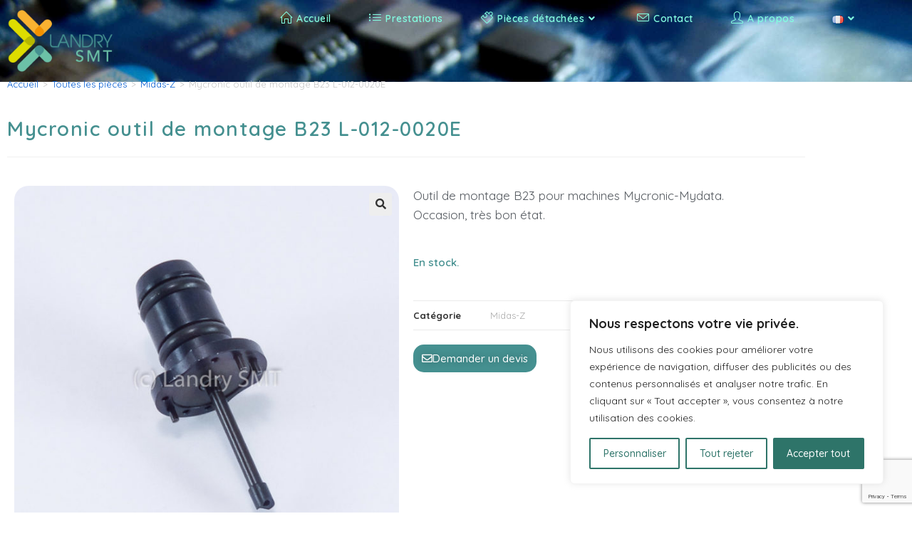

--- FILE ---
content_type: text/html; charset=utf-8
request_url: https://www.google.com/recaptcha/api2/anchor?ar=1&k=6Ldi1YgaAAAAAEDq3SILaw-Wf8Au7TdlE65dme_L&co=aHR0cHM6Ly9sYW5kcnlzbXQuZnI6NDQz&hl=en&v=PoyoqOPhxBO7pBk68S4YbpHZ&size=invisible&anchor-ms=20000&execute-ms=30000&cb=ptsazwi679g9
body_size: 48802
content:
<!DOCTYPE HTML><html dir="ltr" lang="en"><head><meta http-equiv="Content-Type" content="text/html; charset=UTF-8">
<meta http-equiv="X-UA-Compatible" content="IE=edge">
<title>reCAPTCHA</title>
<style type="text/css">
/* cyrillic-ext */
@font-face {
  font-family: 'Roboto';
  font-style: normal;
  font-weight: 400;
  font-stretch: 100%;
  src: url(//fonts.gstatic.com/s/roboto/v48/KFO7CnqEu92Fr1ME7kSn66aGLdTylUAMa3GUBHMdazTgWw.woff2) format('woff2');
  unicode-range: U+0460-052F, U+1C80-1C8A, U+20B4, U+2DE0-2DFF, U+A640-A69F, U+FE2E-FE2F;
}
/* cyrillic */
@font-face {
  font-family: 'Roboto';
  font-style: normal;
  font-weight: 400;
  font-stretch: 100%;
  src: url(//fonts.gstatic.com/s/roboto/v48/KFO7CnqEu92Fr1ME7kSn66aGLdTylUAMa3iUBHMdazTgWw.woff2) format('woff2');
  unicode-range: U+0301, U+0400-045F, U+0490-0491, U+04B0-04B1, U+2116;
}
/* greek-ext */
@font-face {
  font-family: 'Roboto';
  font-style: normal;
  font-weight: 400;
  font-stretch: 100%;
  src: url(//fonts.gstatic.com/s/roboto/v48/KFO7CnqEu92Fr1ME7kSn66aGLdTylUAMa3CUBHMdazTgWw.woff2) format('woff2');
  unicode-range: U+1F00-1FFF;
}
/* greek */
@font-face {
  font-family: 'Roboto';
  font-style: normal;
  font-weight: 400;
  font-stretch: 100%;
  src: url(//fonts.gstatic.com/s/roboto/v48/KFO7CnqEu92Fr1ME7kSn66aGLdTylUAMa3-UBHMdazTgWw.woff2) format('woff2');
  unicode-range: U+0370-0377, U+037A-037F, U+0384-038A, U+038C, U+038E-03A1, U+03A3-03FF;
}
/* math */
@font-face {
  font-family: 'Roboto';
  font-style: normal;
  font-weight: 400;
  font-stretch: 100%;
  src: url(//fonts.gstatic.com/s/roboto/v48/KFO7CnqEu92Fr1ME7kSn66aGLdTylUAMawCUBHMdazTgWw.woff2) format('woff2');
  unicode-range: U+0302-0303, U+0305, U+0307-0308, U+0310, U+0312, U+0315, U+031A, U+0326-0327, U+032C, U+032F-0330, U+0332-0333, U+0338, U+033A, U+0346, U+034D, U+0391-03A1, U+03A3-03A9, U+03B1-03C9, U+03D1, U+03D5-03D6, U+03F0-03F1, U+03F4-03F5, U+2016-2017, U+2034-2038, U+203C, U+2040, U+2043, U+2047, U+2050, U+2057, U+205F, U+2070-2071, U+2074-208E, U+2090-209C, U+20D0-20DC, U+20E1, U+20E5-20EF, U+2100-2112, U+2114-2115, U+2117-2121, U+2123-214F, U+2190, U+2192, U+2194-21AE, U+21B0-21E5, U+21F1-21F2, U+21F4-2211, U+2213-2214, U+2216-22FF, U+2308-230B, U+2310, U+2319, U+231C-2321, U+2336-237A, U+237C, U+2395, U+239B-23B7, U+23D0, U+23DC-23E1, U+2474-2475, U+25AF, U+25B3, U+25B7, U+25BD, U+25C1, U+25CA, U+25CC, U+25FB, U+266D-266F, U+27C0-27FF, U+2900-2AFF, U+2B0E-2B11, U+2B30-2B4C, U+2BFE, U+3030, U+FF5B, U+FF5D, U+1D400-1D7FF, U+1EE00-1EEFF;
}
/* symbols */
@font-face {
  font-family: 'Roboto';
  font-style: normal;
  font-weight: 400;
  font-stretch: 100%;
  src: url(//fonts.gstatic.com/s/roboto/v48/KFO7CnqEu92Fr1ME7kSn66aGLdTylUAMaxKUBHMdazTgWw.woff2) format('woff2');
  unicode-range: U+0001-000C, U+000E-001F, U+007F-009F, U+20DD-20E0, U+20E2-20E4, U+2150-218F, U+2190, U+2192, U+2194-2199, U+21AF, U+21E6-21F0, U+21F3, U+2218-2219, U+2299, U+22C4-22C6, U+2300-243F, U+2440-244A, U+2460-24FF, U+25A0-27BF, U+2800-28FF, U+2921-2922, U+2981, U+29BF, U+29EB, U+2B00-2BFF, U+4DC0-4DFF, U+FFF9-FFFB, U+10140-1018E, U+10190-1019C, U+101A0, U+101D0-101FD, U+102E0-102FB, U+10E60-10E7E, U+1D2C0-1D2D3, U+1D2E0-1D37F, U+1F000-1F0FF, U+1F100-1F1AD, U+1F1E6-1F1FF, U+1F30D-1F30F, U+1F315, U+1F31C, U+1F31E, U+1F320-1F32C, U+1F336, U+1F378, U+1F37D, U+1F382, U+1F393-1F39F, U+1F3A7-1F3A8, U+1F3AC-1F3AF, U+1F3C2, U+1F3C4-1F3C6, U+1F3CA-1F3CE, U+1F3D4-1F3E0, U+1F3ED, U+1F3F1-1F3F3, U+1F3F5-1F3F7, U+1F408, U+1F415, U+1F41F, U+1F426, U+1F43F, U+1F441-1F442, U+1F444, U+1F446-1F449, U+1F44C-1F44E, U+1F453, U+1F46A, U+1F47D, U+1F4A3, U+1F4B0, U+1F4B3, U+1F4B9, U+1F4BB, U+1F4BF, U+1F4C8-1F4CB, U+1F4D6, U+1F4DA, U+1F4DF, U+1F4E3-1F4E6, U+1F4EA-1F4ED, U+1F4F7, U+1F4F9-1F4FB, U+1F4FD-1F4FE, U+1F503, U+1F507-1F50B, U+1F50D, U+1F512-1F513, U+1F53E-1F54A, U+1F54F-1F5FA, U+1F610, U+1F650-1F67F, U+1F687, U+1F68D, U+1F691, U+1F694, U+1F698, U+1F6AD, U+1F6B2, U+1F6B9-1F6BA, U+1F6BC, U+1F6C6-1F6CF, U+1F6D3-1F6D7, U+1F6E0-1F6EA, U+1F6F0-1F6F3, U+1F6F7-1F6FC, U+1F700-1F7FF, U+1F800-1F80B, U+1F810-1F847, U+1F850-1F859, U+1F860-1F887, U+1F890-1F8AD, U+1F8B0-1F8BB, U+1F8C0-1F8C1, U+1F900-1F90B, U+1F93B, U+1F946, U+1F984, U+1F996, U+1F9E9, U+1FA00-1FA6F, U+1FA70-1FA7C, U+1FA80-1FA89, U+1FA8F-1FAC6, U+1FACE-1FADC, U+1FADF-1FAE9, U+1FAF0-1FAF8, U+1FB00-1FBFF;
}
/* vietnamese */
@font-face {
  font-family: 'Roboto';
  font-style: normal;
  font-weight: 400;
  font-stretch: 100%;
  src: url(//fonts.gstatic.com/s/roboto/v48/KFO7CnqEu92Fr1ME7kSn66aGLdTylUAMa3OUBHMdazTgWw.woff2) format('woff2');
  unicode-range: U+0102-0103, U+0110-0111, U+0128-0129, U+0168-0169, U+01A0-01A1, U+01AF-01B0, U+0300-0301, U+0303-0304, U+0308-0309, U+0323, U+0329, U+1EA0-1EF9, U+20AB;
}
/* latin-ext */
@font-face {
  font-family: 'Roboto';
  font-style: normal;
  font-weight: 400;
  font-stretch: 100%;
  src: url(//fonts.gstatic.com/s/roboto/v48/KFO7CnqEu92Fr1ME7kSn66aGLdTylUAMa3KUBHMdazTgWw.woff2) format('woff2');
  unicode-range: U+0100-02BA, U+02BD-02C5, U+02C7-02CC, U+02CE-02D7, U+02DD-02FF, U+0304, U+0308, U+0329, U+1D00-1DBF, U+1E00-1E9F, U+1EF2-1EFF, U+2020, U+20A0-20AB, U+20AD-20C0, U+2113, U+2C60-2C7F, U+A720-A7FF;
}
/* latin */
@font-face {
  font-family: 'Roboto';
  font-style: normal;
  font-weight: 400;
  font-stretch: 100%;
  src: url(//fonts.gstatic.com/s/roboto/v48/KFO7CnqEu92Fr1ME7kSn66aGLdTylUAMa3yUBHMdazQ.woff2) format('woff2');
  unicode-range: U+0000-00FF, U+0131, U+0152-0153, U+02BB-02BC, U+02C6, U+02DA, U+02DC, U+0304, U+0308, U+0329, U+2000-206F, U+20AC, U+2122, U+2191, U+2193, U+2212, U+2215, U+FEFF, U+FFFD;
}
/* cyrillic-ext */
@font-face {
  font-family: 'Roboto';
  font-style: normal;
  font-weight: 500;
  font-stretch: 100%;
  src: url(//fonts.gstatic.com/s/roboto/v48/KFO7CnqEu92Fr1ME7kSn66aGLdTylUAMa3GUBHMdazTgWw.woff2) format('woff2');
  unicode-range: U+0460-052F, U+1C80-1C8A, U+20B4, U+2DE0-2DFF, U+A640-A69F, U+FE2E-FE2F;
}
/* cyrillic */
@font-face {
  font-family: 'Roboto';
  font-style: normal;
  font-weight: 500;
  font-stretch: 100%;
  src: url(//fonts.gstatic.com/s/roboto/v48/KFO7CnqEu92Fr1ME7kSn66aGLdTylUAMa3iUBHMdazTgWw.woff2) format('woff2');
  unicode-range: U+0301, U+0400-045F, U+0490-0491, U+04B0-04B1, U+2116;
}
/* greek-ext */
@font-face {
  font-family: 'Roboto';
  font-style: normal;
  font-weight: 500;
  font-stretch: 100%;
  src: url(//fonts.gstatic.com/s/roboto/v48/KFO7CnqEu92Fr1ME7kSn66aGLdTylUAMa3CUBHMdazTgWw.woff2) format('woff2');
  unicode-range: U+1F00-1FFF;
}
/* greek */
@font-face {
  font-family: 'Roboto';
  font-style: normal;
  font-weight: 500;
  font-stretch: 100%;
  src: url(//fonts.gstatic.com/s/roboto/v48/KFO7CnqEu92Fr1ME7kSn66aGLdTylUAMa3-UBHMdazTgWw.woff2) format('woff2');
  unicode-range: U+0370-0377, U+037A-037F, U+0384-038A, U+038C, U+038E-03A1, U+03A3-03FF;
}
/* math */
@font-face {
  font-family: 'Roboto';
  font-style: normal;
  font-weight: 500;
  font-stretch: 100%;
  src: url(//fonts.gstatic.com/s/roboto/v48/KFO7CnqEu92Fr1ME7kSn66aGLdTylUAMawCUBHMdazTgWw.woff2) format('woff2');
  unicode-range: U+0302-0303, U+0305, U+0307-0308, U+0310, U+0312, U+0315, U+031A, U+0326-0327, U+032C, U+032F-0330, U+0332-0333, U+0338, U+033A, U+0346, U+034D, U+0391-03A1, U+03A3-03A9, U+03B1-03C9, U+03D1, U+03D5-03D6, U+03F0-03F1, U+03F4-03F5, U+2016-2017, U+2034-2038, U+203C, U+2040, U+2043, U+2047, U+2050, U+2057, U+205F, U+2070-2071, U+2074-208E, U+2090-209C, U+20D0-20DC, U+20E1, U+20E5-20EF, U+2100-2112, U+2114-2115, U+2117-2121, U+2123-214F, U+2190, U+2192, U+2194-21AE, U+21B0-21E5, U+21F1-21F2, U+21F4-2211, U+2213-2214, U+2216-22FF, U+2308-230B, U+2310, U+2319, U+231C-2321, U+2336-237A, U+237C, U+2395, U+239B-23B7, U+23D0, U+23DC-23E1, U+2474-2475, U+25AF, U+25B3, U+25B7, U+25BD, U+25C1, U+25CA, U+25CC, U+25FB, U+266D-266F, U+27C0-27FF, U+2900-2AFF, U+2B0E-2B11, U+2B30-2B4C, U+2BFE, U+3030, U+FF5B, U+FF5D, U+1D400-1D7FF, U+1EE00-1EEFF;
}
/* symbols */
@font-face {
  font-family: 'Roboto';
  font-style: normal;
  font-weight: 500;
  font-stretch: 100%;
  src: url(//fonts.gstatic.com/s/roboto/v48/KFO7CnqEu92Fr1ME7kSn66aGLdTylUAMaxKUBHMdazTgWw.woff2) format('woff2');
  unicode-range: U+0001-000C, U+000E-001F, U+007F-009F, U+20DD-20E0, U+20E2-20E4, U+2150-218F, U+2190, U+2192, U+2194-2199, U+21AF, U+21E6-21F0, U+21F3, U+2218-2219, U+2299, U+22C4-22C6, U+2300-243F, U+2440-244A, U+2460-24FF, U+25A0-27BF, U+2800-28FF, U+2921-2922, U+2981, U+29BF, U+29EB, U+2B00-2BFF, U+4DC0-4DFF, U+FFF9-FFFB, U+10140-1018E, U+10190-1019C, U+101A0, U+101D0-101FD, U+102E0-102FB, U+10E60-10E7E, U+1D2C0-1D2D3, U+1D2E0-1D37F, U+1F000-1F0FF, U+1F100-1F1AD, U+1F1E6-1F1FF, U+1F30D-1F30F, U+1F315, U+1F31C, U+1F31E, U+1F320-1F32C, U+1F336, U+1F378, U+1F37D, U+1F382, U+1F393-1F39F, U+1F3A7-1F3A8, U+1F3AC-1F3AF, U+1F3C2, U+1F3C4-1F3C6, U+1F3CA-1F3CE, U+1F3D4-1F3E0, U+1F3ED, U+1F3F1-1F3F3, U+1F3F5-1F3F7, U+1F408, U+1F415, U+1F41F, U+1F426, U+1F43F, U+1F441-1F442, U+1F444, U+1F446-1F449, U+1F44C-1F44E, U+1F453, U+1F46A, U+1F47D, U+1F4A3, U+1F4B0, U+1F4B3, U+1F4B9, U+1F4BB, U+1F4BF, U+1F4C8-1F4CB, U+1F4D6, U+1F4DA, U+1F4DF, U+1F4E3-1F4E6, U+1F4EA-1F4ED, U+1F4F7, U+1F4F9-1F4FB, U+1F4FD-1F4FE, U+1F503, U+1F507-1F50B, U+1F50D, U+1F512-1F513, U+1F53E-1F54A, U+1F54F-1F5FA, U+1F610, U+1F650-1F67F, U+1F687, U+1F68D, U+1F691, U+1F694, U+1F698, U+1F6AD, U+1F6B2, U+1F6B9-1F6BA, U+1F6BC, U+1F6C6-1F6CF, U+1F6D3-1F6D7, U+1F6E0-1F6EA, U+1F6F0-1F6F3, U+1F6F7-1F6FC, U+1F700-1F7FF, U+1F800-1F80B, U+1F810-1F847, U+1F850-1F859, U+1F860-1F887, U+1F890-1F8AD, U+1F8B0-1F8BB, U+1F8C0-1F8C1, U+1F900-1F90B, U+1F93B, U+1F946, U+1F984, U+1F996, U+1F9E9, U+1FA00-1FA6F, U+1FA70-1FA7C, U+1FA80-1FA89, U+1FA8F-1FAC6, U+1FACE-1FADC, U+1FADF-1FAE9, U+1FAF0-1FAF8, U+1FB00-1FBFF;
}
/* vietnamese */
@font-face {
  font-family: 'Roboto';
  font-style: normal;
  font-weight: 500;
  font-stretch: 100%;
  src: url(//fonts.gstatic.com/s/roboto/v48/KFO7CnqEu92Fr1ME7kSn66aGLdTylUAMa3OUBHMdazTgWw.woff2) format('woff2');
  unicode-range: U+0102-0103, U+0110-0111, U+0128-0129, U+0168-0169, U+01A0-01A1, U+01AF-01B0, U+0300-0301, U+0303-0304, U+0308-0309, U+0323, U+0329, U+1EA0-1EF9, U+20AB;
}
/* latin-ext */
@font-face {
  font-family: 'Roboto';
  font-style: normal;
  font-weight: 500;
  font-stretch: 100%;
  src: url(//fonts.gstatic.com/s/roboto/v48/KFO7CnqEu92Fr1ME7kSn66aGLdTylUAMa3KUBHMdazTgWw.woff2) format('woff2');
  unicode-range: U+0100-02BA, U+02BD-02C5, U+02C7-02CC, U+02CE-02D7, U+02DD-02FF, U+0304, U+0308, U+0329, U+1D00-1DBF, U+1E00-1E9F, U+1EF2-1EFF, U+2020, U+20A0-20AB, U+20AD-20C0, U+2113, U+2C60-2C7F, U+A720-A7FF;
}
/* latin */
@font-face {
  font-family: 'Roboto';
  font-style: normal;
  font-weight: 500;
  font-stretch: 100%;
  src: url(//fonts.gstatic.com/s/roboto/v48/KFO7CnqEu92Fr1ME7kSn66aGLdTylUAMa3yUBHMdazQ.woff2) format('woff2');
  unicode-range: U+0000-00FF, U+0131, U+0152-0153, U+02BB-02BC, U+02C6, U+02DA, U+02DC, U+0304, U+0308, U+0329, U+2000-206F, U+20AC, U+2122, U+2191, U+2193, U+2212, U+2215, U+FEFF, U+FFFD;
}
/* cyrillic-ext */
@font-face {
  font-family: 'Roboto';
  font-style: normal;
  font-weight: 900;
  font-stretch: 100%;
  src: url(//fonts.gstatic.com/s/roboto/v48/KFO7CnqEu92Fr1ME7kSn66aGLdTylUAMa3GUBHMdazTgWw.woff2) format('woff2');
  unicode-range: U+0460-052F, U+1C80-1C8A, U+20B4, U+2DE0-2DFF, U+A640-A69F, U+FE2E-FE2F;
}
/* cyrillic */
@font-face {
  font-family: 'Roboto';
  font-style: normal;
  font-weight: 900;
  font-stretch: 100%;
  src: url(//fonts.gstatic.com/s/roboto/v48/KFO7CnqEu92Fr1ME7kSn66aGLdTylUAMa3iUBHMdazTgWw.woff2) format('woff2');
  unicode-range: U+0301, U+0400-045F, U+0490-0491, U+04B0-04B1, U+2116;
}
/* greek-ext */
@font-face {
  font-family: 'Roboto';
  font-style: normal;
  font-weight: 900;
  font-stretch: 100%;
  src: url(//fonts.gstatic.com/s/roboto/v48/KFO7CnqEu92Fr1ME7kSn66aGLdTylUAMa3CUBHMdazTgWw.woff2) format('woff2');
  unicode-range: U+1F00-1FFF;
}
/* greek */
@font-face {
  font-family: 'Roboto';
  font-style: normal;
  font-weight: 900;
  font-stretch: 100%;
  src: url(//fonts.gstatic.com/s/roboto/v48/KFO7CnqEu92Fr1ME7kSn66aGLdTylUAMa3-UBHMdazTgWw.woff2) format('woff2');
  unicode-range: U+0370-0377, U+037A-037F, U+0384-038A, U+038C, U+038E-03A1, U+03A3-03FF;
}
/* math */
@font-face {
  font-family: 'Roboto';
  font-style: normal;
  font-weight: 900;
  font-stretch: 100%;
  src: url(//fonts.gstatic.com/s/roboto/v48/KFO7CnqEu92Fr1ME7kSn66aGLdTylUAMawCUBHMdazTgWw.woff2) format('woff2');
  unicode-range: U+0302-0303, U+0305, U+0307-0308, U+0310, U+0312, U+0315, U+031A, U+0326-0327, U+032C, U+032F-0330, U+0332-0333, U+0338, U+033A, U+0346, U+034D, U+0391-03A1, U+03A3-03A9, U+03B1-03C9, U+03D1, U+03D5-03D6, U+03F0-03F1, U+03F4-03F5, U+2016-2017, U+2034-2038, U+203C, U+2040, U+2043, U+2047, U+2050, U+2057, U+205F, U+2070-2071, U+2074-208E, U+2090-209C, U+20D0-20DC, U+20E1, U+20E5-20EF, U+2100-2112, U+2114-2115, U+2117-2121, U+2123-214F, U+2190, U+2192, U+2194-21AE, U+21B0-21E5, U+21F1-21F2, U+21F4-2211, U+2213-2214, U+2216-22FF, U+2308-230B, U+2310, U+2319, U+231C-2321, U+2336-237A, U+237C, U+2395, U+239B-23B7, U+23D0, U+23DC-23E1, U+2474-2475, U+25AF, U+25B3, U+25B7, U+25BD, U+25C1, U+25CA, U+25CC, U+25FB, U+266D-266F, U+27C0-27FF, U+2900-2AFF, U+2B0E-2B11, U+2B30-2B4C, U+2BFE, U+3030, U+FF5B, U+FF5D, U+1D400-1D7FF, U+1EE00-1EEFF;
}
/* symbols */
@font-face {
  font-family: 'Roboto';
  font-style: normal;
  font-weight: 900;
  font-stretch: 100%;
  src: url(//fonts.gstatic.com/s/roboto/v48/KFO7CnqEu92Fr1ME7kSn66aGLdTylUAMaxKUBHMdazTgWw.woff2) format('woff2');
  unicode-range: U+0001-000C, U+000E-001F, U+007F-009F, U+20DD-20E0, U+20E2-20E4, U+2150-218F, U+2190, U+2192, U+2194-2199, U+21AF, U+21E6-21F0, U+21F3, U+2218-2219, U+2299, U+22C4-22C6, U+2300-243F, U+2440-244A, U+2460-24FF, U+25A0-27BF, U+2800-28FF, U+2921-2922, U+2981, U+29BF, U+29EB, U+2B00-2BFF, U+4DC0-4DFF, U+FFF9-FFFB, U+10140-1018E, U+10190-1019C, U+101A0, U+101D0-101FD, U+102E0-102FB, U+10E60-10E7E, U+1D2C0-1D2D3, U+1D2E0-1D37F, U+1F000-1F0FF, U+1F100-1F1AD, U+1F1E6-1F1FF, U+1F30D-1F30F, U+1F315, U+1F31C, U+1F31E, U+1F320-1F32C, U+1F336, U+1F378, U+1F37D, U+1F382, U+1F393-1F39F, U+1F3A7-1F3A8, U+1F3AC-1F3AF, U+1F3C2, U+1F3C4-1F3C6, U+1F3CA-1F3CE, U+1F3D4-1F3E0, U+1F3ED, U+1F3F1-1F3F3, U+1F3F5-1F3F7, U+1F408, U+1F415, U+1F41F, U+1F426, U+1F43F, U+1F441-1F442, U+1F444, U+1F446-1F449, U+1F44C-1F44E, U+1F453, U+1F46A, U+1F47D, U+1F4A3, U+1F4B0, U+1F4B3, U+1F4B9, U+1F4BB, U+1F4BF, U+1F4C8-1F4CB, U+1F4D6, U+1F4DA, U+1F4DF, U+1F4E3-1F4E6, U+1F4EA-1F4ED, U+1F4F7, U+1F4F9-1F4FB, U+1F4FD-1F4FE, U+1F503, U+1F507-1F50B, U+1F50D, U+1F512-1F513, U+1F53E-1F54A, U+1F54F-1F5FA, U+1F610, U+1F650-1F67F, U+1F687, U+1F68D, U+1F691, U+1F694, U+1F698, U+1F6AD, U+1F6B2, U+1F6B9-1F6BA, U+1F6BC, U+1F6C6-1F6CF, U+1F6D3-1F6D7, U+1F6E0-1F6EA, U+1F6F0-1F6F3, U+1F6F7-1F6FC, U+1F700-1F7FF, U+1F800-1F80B, U+1F810-1F847, U+1F850-1F859, U+1F860-1F887, U+1F890-1F8AD, U+1F8B0-1F8BB, U+1F8C0-1F8C1, U+1F900-1F90B, U+1F93B, U+1F946, U+1F984, U+1F996, U+1F9E9, U+1FA00-1FA6F, U+1FA70-1FA7C, U+1FA80-1FA89, U+1FA8F-1FAC6, U+1FACE-1FADC, U+1FADF-1FAE9, U+1FAF0-1FAF8, U+1FB00-1FBFF;
}
/* vietnamese */
@font-face {
  font-family: 'Roboto';
  font-style: normal;
  font-weight: 900;
  font-stretch: 100%;
  src: url(//fonts.gstatic.com/s/roboto/v48/KFO7CnqEu92Fr1ME7kSn66aGLdTylUAMa3OUBHMdazTgWw.woff2) format('woff2');
  unicode-range: U+0102-0103, U+0110-0111, U+0128-0129, U+0168-0169, U+01A0-01A1, U+01AF-01B0, U+0300-0301, U+0303-0304, U+0308-0309, U+0323, U+0329, U+1EA0-1EF9, U+20AB;
}
/* latin-ext */
@font-face {
  font-family: 'Roboto';
  font-style: normal;
  font-weight: 900;
  font-stretch: 100%;
  src: url(//fonts.gstatic.com/s/roboto/v48/KFO7CnqEu92Fr1ME7kSn66aGLdTylUAMa3KUBHMdazTgWw.woff2) format('woff2');
  unicode-range: U+0100-02BA, U+02BD-02C5, U+02C7-02CC, U+02CE-02D7, U+02DD-02FF, U+0304, U+0308, U+0329, U+1D00-1DBF, U+1E00-1E9F, U+1EF2-1EFF, U+2020, U+20A0-20AB, U+20AD-20C0, U+2113, U+2C60-2C7F, U+A720-A7FF;
}
/* latin */
@font-face {
  font-family: 'Roboto';
  font-style: normal;
  font-weight: 900;
  font-stretch: 100%;
  src: url(//fonts.gstatic.com/s/roboto/v48/KFO7CnqEu92Fr1ME7kSn66aGLdTylUAMa3yUBHMdazQ.woff2) format('woff2');
  unicode-range: U+0000-00FF, U+0131, U+0152-0153, U+02BB-02BC, U+02C6, U+02DA, U+02DC, U+0304, U+0308, U+0329, U+2000-206F, U+20AC, U+2122, U+2191, U+2193, U+2212, U+2215, U+FEFF, U+FFFD;
}

</style>
<link rel="stylesheet" type="text/css" href="https://www.gstatic.com/recaptcha/releases/PoyoqOPhxBO7pBk68S4YbpHZ/styles__ltr.css">
<script nonce="aL_eRH3LlQ5jv6x0Q7SxzA" type="text/javascript">window['__recaptcha_api'] = 'https://www.google.com/recaptcha/api2/';</script>
<script type="text/javascript" src="https://www.gstatic.com/recaptcha/releases/PoyoqOPhxBO7pBk68S4YbpHZ/recaptcha__en.js" nonce="aL_eRH3LlQ5jv6x0Q7SxzA">
      
    </script></head>
<body><div id="rc-anchor-alert" class="rc-anchor-alert"></div>
<input type="hidden" id="recaptcha-token" value="[base64]">
<script type="text/javascript" nonce="aL_eRH3LlQ5jv6x0Q7SxzA">
      recaptcha.anchor.Main.init("[\x22ainput\x22,[\x22bgdata\x22,\x22\x22,\[base64]/[base64]/bmV3IFpbdF0obVswXSk6Sz09Mj9uZXcgWlt0XShtWzBdLG1bMV0pOks9PTM/bmV3IFpbdF0obVswXSxtWzFdLG1bMl0pOks9PTQ/[base64]/[base64]/[base64]/[base64]/[base64]/[base64]/[base64]/[base64]/[base64]/[base64]/[base64]/[base64]/[base64]/[base64]\\u003d\\u003d\x22,\[base64]\\u003d\\u003d\x22,\x22wooAbMKdYcKzMTDDknDDmsKvOMOwa8O6aMKAUnFDw4A2wosCw7JFcsO0w6fCqU3Do8ODw4PCn8KPw7DCi8KMw5bCnMOgw7/[base64]/CnBrCjFl/MHXDjyvClDbCiMOlIcKObVIvIGHChMOYCVnDtsOuw4TDksOlDTAlwqfDhTXDl8K8w75Uw5oqBsKiKsKkYMKXBTfDkmbChsOqNExhw7d5woB0woXDqmkpfkcRN8Orw6F7XjHCjcK7WsKmF8K3w6pfw6PDkAfCmknCqR/DgMKFK8K8GXpVCCxKQ8K1CMOwJsOXJ2Qgw4/Ctn/DlMO8QsKFwrXCu8OzwrpFYMK8wo3CmBzCtMKBwoXCmxV7wp5Ow6jCrsK0w7DCim3DmjU4wrvCrsKqw4IMwpfDiy0ewofCr2xJH8OFLMOnw7h+w6lmw6vCssOKEDRcw6xfw43CiX7DkGTDkVHDk0Auw5lyUcKmQW/DojACdVoKWcKEwq3Cog5lw43DsMO7w5zDrVtHNWEkw7zDombDtUUvJwRfTsK+woYEesOaw57DhAsuJsOQwrvClMKIc8OfCsOjwphKWsOWHRg7SMOyw7XCocKxwrFrw5crX37ChDbDv8KAw5nDvcOhIztBYWoNA1XDjW3Cpi/[base64]/[base64]/w4gLwrd7wqnDnXzDjG3CvjLDqkHDog7CvCQIRUokwpvCoznDmMKUEAk3MC/DhMKKYH7DjhXDlCzCi8Kjw5DCq8KfC13DpjoIwogMw55hwqJcwpJLEsKtUmx4LHnCiMKBwrBaw7YiLcO5w7R5w4TDh13CosKHS8Ksw5zCmcKRPcKHwpTCsMOPeMOFXsK+w6DDqMO3wqsiw7U/[base64]/[base64]/CqDvCn8KKDVrCg8K6w7nDtcKiw4vCvsO9CQjCn1XDmcOKw43CiMO6QMKIwoHCq0UTOzwWXsK1UE58TcOXGMOxOXR0wpvCiMO3bcKNAls/[base64]/DnR5swrLCkE85wpzDgFJsLMOXwo9Uw7HDtFbCtHw9wpHCocOaw5rCvsKpw7tcNlN2cFLChC57b8KZcnrDq8K9bwVnTcO9wosnXh9vf8Oaw5DDkTPDmMOTZMO2WsO8G8KTw7J+QyccaAgeXDtEwpbDhn4rIQNcw45/w74jw6zDrXlDRDJmOUXCssKlw7p0eBQ9b8OuwpDDrhjDt8OWN0DDjhVjOQ96wrPCpicWwoUVdmHCnsOVwqXCmg7CsA/DpT8jw4fDvMKhw7YUw5xET2bCjcKkw63DkcOQW8OgL8Oewpxtw7EpIyrDrcOaw4/[base64]/Dpy3Ds8KhwpvChEHDql/Dth4oZxgtfFcCWMKxwrlIw4tWMTMIw7nCrQx3w7LCh0I0wqUpGWDCtmYKwpbCicKFw71gNWDDkE/CsMKaM8KLwoDDmEcBD8Olwo7DtMKVcDYfwr7Ds8ObQcO1w53DjgrDjw4YTsK/[base64]/CgRbCgHYUJhc8EF8fw4jDoGJFeFzCmVMHw7LClsOiwrVIG8OMw4zDlFkVB8K+NG/Ci2fCuUAvw53CtMKiNjJtw7HDjXfCnMOQJ8K5w7Y8wpc2w4gLfcOFPcKbwonCrsKSSXMrw7DDrMOUw75WK8K5w77CiSPDm8O6w4IXw6TDnsK8wpXCvMKaw7XDlsKTw7N3wojCrMOEUDxhScOjw6HCl8Oqw61WZSARwp4lSV/CvHPDl8O0w7LDsMKPb8K8Fy/DrE4qwpgHw7pZwpnCrwrDscOZRw3DvWTDjsKIwqjCoDrClUXCjsOcw7FZKizCs3U+wphkw7Jmw7FSKcOfJRtIw6HCrsKlw4/CmHvChCfCrkfChj3Dpzh6BMOQB0cUBMKnwqHDlQgNw6DCowTDicKVLcKnDQfDjcK8w6LCkTbDqwsgw5DCnV0OVEFTwop+KcOZFMKTw4PChU3Co2jClMKQV8KMFglIQjITw6DDhcK5w4vCphJcblfDpRgAUcOidAQoIwHDiB/DkQZXw7IewpkBfcO3wpZTw40Owp08bcObfXI9PiHCoFTCihcAWgYbTgTDqcKWw7cuw4LDq8Kfw5JXwrnCnsOKKh1cw7/CoRLCrmFjasOncsKxwrbCr8Kiwo/[base64]/DrWfDisOiwrPDncKtSwBrw5nDt8OFwovCqWHCkQdhwp12ZcOiRMOSwqzCjcKqwpnChh/[base64]/[base64]/wrTDtMKHw6oSC8OjwqQ/EMKbZsKnUsOUwpLDhTRow4Fgf2cJFWMlbW3DhMO7ARzDs8OpO8KwwqHCsibDkcKdSD0fHMOeeTM6TcOmFmjDj15fbsKewozChsOobxLDujjDpcOdwpHCq8KRU8KUw5LCnB/CtMKIw4lGwr13MTDDrWwrwr0iwoRgEWZtwrTCvcKAO8OpcFzDuXUNwobCsMOkw7LDpB5kw7HDjcOeRMOUSEl/NQTCvHEUMsOzwoHCoFMiFmt/XAXChkrDqhYqwqscKnbCvCHDhWdYOMK+w4PCtEfDocOoG1pBw79nU21iw5bDicOGw4otwp8dw4NbwrHDtQodbg/Dkko6acK+GsK8wo/DrzzCmxTCpiU7c8KEwohfMxfDjsOxwrfCgRbCt8ORw7TDl157LSbDmCzDk8KowqBHw67CgXErwpDDkkg7w6TDnFU8EcKwWcKdDMKzwr54w7XDtsO+MljDtUrDiDTCgB/DkU7DljvCszPCg8OyLsKDO8KYPcKPWVvCjUJHwqvCuXQDEHg3GCzDjV/CqD/Dq8K7EUFLw6E2w6l/w7fDpsKGcWsdwq/CvcK4wp3Cl8OJwpnDosKkdGTCv2IIJsKyw4jDn0Mnw61vRVbDtQIvw4jDjMK7OjTCjcKbS8Omw4TDuS8eHsO8wp/[base64]/[base64]/cxrDkcOBw5EFwrRzFA7CtsKjX8KONXkvw7QIalXCqMOewrbDvMOvGUbCvQPDu8OXJcKgP8Kpw6nCjsKLGkl/wrHCgMK7E8KTWBfDuGLCo8Ozw7MTKU/DiBvCoMOcw4bDnVYDS8OWw58sw58vwrUjORprAAMbw53DkjoEEcKlw79BwohMwpLCkMK8w7vCkk8awpQTwro9bE1qwqx9wpkZw73DqzkOw6fChMOEw7k6V8O4W8Kowq5QwobCgDLCtsONw7DDhsKzwrYHR8OGw6AlWsKCwrXCmsKkwpBDcMKfwrR/[base64]/wpvDlD5fw7jDr8Kuw5vDpsOpUhHCm3fDtRLDiDFSBMOvdiMfwrfDj8OeUsOeRntRRMO+w78uw5/CmMOFcsKPKhHDigzDvMKnCcOtXsOBw7otwqPCtjcBGcK2w7BNw5pOw4x/woRiw7MQwqHCv8O1WnPDrmJ/Sj3Ct1HChT8CWyMkwoIjw7LDscOjwoMtBMKYPRRlBMOpS8K2VMKjw5lAwpN3GsOEIm4yw4bCucO0w4LDjz4EBnvCqyokP8ODNjTCon/[base64]/ClsKbel3Cr8K7a8O9w41iMl7ChBJ0fBPDqlVHwoNdwrLDp1Qsw4s/J8KwVm08BMKXw5UOwq5UbRBKW8O6w58vTcK4fMKOJMKvTQvCg8OIw6JUw7PDmsOfw4DDpcO8dyTDv8KVOMOhCMKnK2DCngHDr8O/w7vCkcOSw5huwoLDocOTw7vCksOOWFBEPMKZwq9qw4PCpnxaITrCrkVTF8O7w6zDrcKFw4sNSsODZMOEVMOFw67CgisTNsOyw5fCr3zDp8O2HS4uwo7CshwrLcKxWW7Ct8Ogw6c/[base64]/WDxGw7HCgzxjw6ogLGBOw7QzPcKzGibCi3Bow74zdMKedMKkwqoOwrzDuMOUS8KpcsOkB2k/w7PDo8KrfHBBc8KQwpc2wo3DuzbDr1fDh8KwwrZMZAcFS04XwrEFw6wYw5kUwqFoNzw/EXrDmiAbwqs+woFpw67CvcOhw4bDhyLCnsK4NBzDiDXDm8KSw5hpwogKcQ3CocKiMi5QY2RiIBDDhV5qw4vDlcKdNcOETMKXQT0Nwp8kwonDvMKIwrZET8O2wpdYcMOuw5ADw4ErEzAkw77Dk8Kxw6/CpsKjI8Opw4dCw5TDvMOswpM8wppEwq3CsXA2SQPDqMK8f8Krw5tvY8O/csKvQB3DisK3M2IGwq/CkcKoe8KBN3jDjT/Co8KVD8KXLcOTVsOAwrskw5LDp0dRw5QZXsKnw4fDr8OpKxESw5LDmcOVcsK2Lkh9wpcxb8OEw4kvGMKTAsKbwqcvw4/Dt1pbKMKrIsKqH23DscO5AMO4w6PCog42LF98DGIoOlACw7zDi35MMsODw43DssOqw43CscKLW8O4w5nDisK2w5/Dsyw+dMO7SSPDhsOOw4osw4HDu8OKEMKhez3Dsw/Cli5Dwr/CkMK7w5QPNmMKJcOHcnDCncOgwqrDnkNzZcOmVD7DtF9uw43Cu8KYZznDj1BLwpHCmgHCincKGRPDlSMTM1tQHsKJw6nCgzzDtsKeHkY7wqEjwrDDolAmOMK4JEbDmHIbw4/[base64]/CkMKqaDlMQMK7wp3DgSnDqmXCpBbDrcOrDDBwRx8MYhB0w7wkwptwwpnDn8KZwrFFw6TDoFzCs3HDjQwVNMKkIi9fGsKWTMKywpbDi8Kuc1BFw6bDicKKwo5rw6/DpcO1V37Co8K1Kj3Cn2wzw75WTMKTZBVywrwNw4oPworDlGzCjk9ewr/DucKQwo4VBcOGwr7ChcKDwqDDqADCnXlWUknCnMOqZCA2wqIGwrN2w4nCugECAsOKUGYmOlvChMKAw63Dq3NCw4wfKWB/[base64]/DsVtqMAjCqMKRw5ALwpbDiEfClcOfZ8KiPcKDw4zDk8OIw6V9wqfCnDrCgMK1w6XCrTDCn8OoMcOaT8KxahbCqcOdccK2KTd1wolrw5PDpXnDrMOww5VXw7goWGB0w6DDvcOlw6/DjcKqw4XDkMKDwrIWwoZJYsKrTcOPw6rCl8K4w7vDtMKVwocRw5zDnCpVYXwrRsOgw6Y0w4/[base64]/CtsK+HV/DssKPVDXCt8KSdi/[base64]/[base64]/[base64]/CjwfDqMOmw5o6wrDDqlJNFzZdw5bDoEjCjzZVBVpPHMKRD8Kwc17CnsOKZ3hIZTPDi2nDrsOfw5wwwp7Dr8KzwpUvw5s7wr7CoQ3DscKdS1nCpETDpS1MwpbDhcKSw4U6a8Ksw4/ChUY/[base64]/CjWvCt0/Do8Kvw6bDtsO0SMODN3nDhcO1eVZ6N8K1w7NLMzXDuSdCIcKaw5fCj8O4IcO0w5DCt3DDmMO6w6A0wq/[base64]/CsCnCpMKhHGNPw6DChjDCisKzwpIxHsKSw7nCv2F2SsOeOgrCm8KAcMKNw4p/wqQqw6Ruw7tZHcOfYnwOwpdPwp7Ch8Ohbl8Kw6/[base64]/CjUXCgknDv8KJQkrDhB98DR/DocKSBwc9fyPDmcO+UzFHVsO/[base64]/[base64]/DrcKoE8O0fsKawpLDqhXCmMOcJsOIdnpIwrjDk2bCn8KiwpLDpcKCf8OvwrLDr2F6NsOAwprCpcKsDsOPw6rCqcKdLMKzwrZ4w4x7Rx4icMOdMMKKwp1lwqE5wrNgSltAKHnDphHDu8K2wqoyw6gSw5/DqXxcJEzCil0cMMOJFAVPVMKwZcKzwqfCmsOyw6jDlVUhbcOTwpbDj8OMZwnChysNwp/CpMO7GMKRfEU4w5/Dm38yQCxew50HwqAtP8OwNsKCIxrDnMK0f2TDqcOuAHLDuMOnFCR3ITcQZMK6wpsKGnFbwqJFJwDCoG0pEgdHblIWZxrDlsOYw6PCrsK7fMK7JlbCvjfDuMKJRsO7w6vDizYkCDA/w43DqcOpeE3DpcKewqhLW8OEw54TwqbClQ3Cl8OERRhrEwk9B8K5e2BIw73CriLDpFTCiGnDrsKQw4XDhlB4fQkTwo7DllBtwq59w4QSOsO+XQrDucODRMKAwp9RdsOZw43CnsKrRhHDkMKHw5l7w6/[base64]/CtBFVw43DiXsSMcOMw7PCgiTDkjRZwrg+w7XDpcK/w7B8Pi1fGsKuLsKHKsO3wrxaw4DCpsKyw55FDwAFGsK0KAkFGlMyw47Dr23DqRxhdEMww6LCkmVCw5vClCpLwr/CmnrCq8KrHsOjDFQsw7/[base64]/DqDnDicK+PcKVwp7CnMORP8K2w4HDiipzwoNKFMKxwosmwolBwrLCnMKjHMKiwpxqwrQLGy3DqsOPw4XDozIQw43DgsK7OsKLw5ViwoXCh0LDmcK6woHDv8KxKkHDuirCjMKkwrgAw7fCocKEwqxdwoQVF3/[base64]/CiMKmIsOyw58JwrQRPMKnHMK3wq8ICsOHFsOHw44IwrVyDXJ7Yml7bsKww4nDvRbCh0Q/AWPDscKgwq7DqMOmw63DlcOXM34/w4MCWsKCEFzCnMOCw6NrwpjCnMO4BcOXwpPCiGEYw7/[base64]/ZMKiTMOgY8Kgwr5+SCpHwrllwooFeHZfbSLDrBh8McKtN3dDJB4Ew5QBeMKMw4TDgcKdMzMvw7txCMKbGcO2wpErSV/CvmEmI8KmdC/DrMONFsOJwqtAJcKrw5rDlzwDw5IOw79hTsKrPRXCnMOyGMKlwrTDisO/wrscaT3Cgl3DnB4Hwrxcw5bCpcKjb0PDksOlE0/DncKdasKqWS/Cvl9rw41hw6DCoiIED8OMPDN1wpolTMK6wp3Dgm/Cu27DkSrCosOiwo/DvcKye8ODVWxfw65QRBF+QMOtPQjCvMOcVcK1w6gBRDzDsQR4cnTDpcORw5s4EMOIaDRWw6khwoIPwqtNw6/Cn2vCmcK1KQgmUMOefcOUT8KaemtEwqPDhB05w5IwXzvCkMOnwpkPWlYvw6Qnwo3CvMK3GMKNHg0eeFvCu8K9UsK/QsObcXsvSk7Cr8KVdMOqwp7DsiXDl2F9fnDDrBI+fHhvw4DCjgnDiznCsAbCnMO6w4jDtMOASMKlE8O3woZyR3JOZsOGw6PCoMK3RsOYI0smK8Ofw7NPw7nDrWcdwqXDtcOyw6UtwrtnwoXCkSDDmmbDm0XDsMKmQ8KjCRxwwo/[base64]/CncKfwq3CpFzDmcOGw7t7UhJ7wp1qw5jCqW5Tw4DDkl8XUT/DqsKZDjFdw79lwoBlwpTDnhIgwqXDssK4eBc5LR4Fw5oDworDjyswTcKpayEzw4PCmMOJWMONZH7CnsKKK8KTwoDDo8O5EDUAY1QIw4DCoj0MwpbCgsOMwrzDncO2PiDDml1fRVY9w6jDlMKTXxZ/wrLCmMKqX2wRTcOMOAQAwqQtwowUQsOcw6xBw6PCmTbCvMKOKMOPLAUnK11zYcOww7AWRMK7wrkMwoggZUAGwpbDrHZzwrXDqFrDtcOAHcKFw4NqbcKBBMKvWMO4wojCh3pvwq/[base64]/wpXDtMKkw5TDosKqw7rDiMKoccOowr7ComoQJsKhXMK+wqRSw5PDm8OJcGTDk8OtESXClcK4ZcK1O31HwrzCk13DmQzDvsOkwqjDkMKwLSBzBsKxw4V0YhFxwr/DjhMpQ8Ksw4fChsOxE2HDkRJCGjjDmDDCocO6woLCszvChMKtw4LCnk3CqhLDgk8rQcOAMklgHWXDrh5Ue04/[base64]/Ct0fCv3oZc8KzWVwmw67DmVvCmcOdwoI6w6RLwq/DjMO1w7x8ZTXDvcOJw7TCkDHDjsKzIMKkwrLDjxnClGTDicKxw6XDlSYRPcKYLDTCkDbDncOww4DCuQRlf0rDkUfDisOLMMKsw6zDnCzCjV7CuDw2w4vCrcKSCVzChRZnezXCncK6CsKVLCrDuDPDhMObVsKuEMOyw6rDnGMzw6TDrsK/[base64]/[base64]/[base64]/[base64]/TcO9IsOyQiPDo8OYKhbCugLDgMK0Qi7CiAFpwoYFworCt8OBOwXDpcK/w4V+w7PDgX3DpCDCgsKqOT0YU8K5XMKNwq3Dv8K8fcOqb2lmAyYawonCr3TCoMK/wrbCr8OfcsKlEgHCqBljwp7ChsOBwrbDo8K9GyvClEI3wpLCisK9w4xeRRLCsAErw6p4wpvDsgtkO8ODbRLDscOJw5x8aS1GTMKPwowlw77Ch8OJwpsTwoPDiwhpw7Y+FMOMR8OUwrNpw6zDkcKowpjCi2RsBRfDjnxYHMOow7/DgUstL8OiPcKUwo3CumVSJR/ClcKzESHCqQYLF8OSw6PDg8KWQl/[base64]/DmFTDiDHDgsKzZmHCtTzDlS3DiB9Hwp1rwohOwpzDkyUFwojChGFNw5/CpgzDiWvDhRrDnMKyw7I7w7rDgsKVFg7CjkvDkV1iB2fCosOxwqzCocOiO8KJw7A0wpTCmWMhw4PCgiRbTMKxwprCgMKOCcOHwr4Wwp3CisO6e8KRwrXChBPDgcOWGVIZDBdRw7jCqV/CrsKpwrBQw6HDlMKgwqfDvcK6wpYzGhZmwooxwrx9HSELQcOxPljCm0lUV8OdwpUIw6pKwrbCtgjCtsOjD1/DhcKUw6Bnw7kJG8O1wqbDoHtzDMKywqNFcFnCjwZuw5rDpj3DiMKmCMKIFsKMJMOAw7M3wr7Cu8OyIMKOwozCsMOCS3oqwr0fwpPDh8O5bcOHwrlPwrfDsMKiwpwCcXHCnMOXecOfMsOeb3h7w5lfaX8Rw6rDm8KDwoBUXMK4LsO/BsKMwprDm1rClxh9w7zDuMOUw5nDqAPCqm4Bw4cGYmDDrQtYX8Ofw7QCw6DDv8KyaxM6KMO0EsKowrrDtMK/w6/[base64]/DsMKMeXc2w6Qlw5xJZcKDbzbClcO9cS/DosK0MGbCskXDoMKTOsK5REoPw4nCrGo0wqsLwrc9w5bClGjDi8OtDMK9w4RPeRoZdsO/RcKLfXHCkF5hw5U2WiBjw5LCv8KucH7CgzXCicOaHRPDocONYkh0N8KUw7/CuhZlwoPDnsKlw4jCjFEIdcK1RAMQLxgtwqdyMVxDB8K1w51SZnBNUUrDk8O9w7DCg8Ktw4R0ZR0vwo7CiD3DhhvDicKJwqk6FcOzQXVewpx/P8KOwo0jG8Ojw7AZwrLDrUrCj8O1D8OQd8KxAcOIVcONScKtw6lgQjzCiW/Csx4iwrM2wocTEgkJGsOVYsKSU8OeK8O6SsKWwoHCp33CgcO6wpsUWsOLNMK1wrp+M8KdGcKrwoPDqzlLwr0GT2TCgMKORcO/[base64]/CiMKvCcKEwoPDj8OYw7XCjTAyK8OVwr7DtTEZJsO+w6IBD2zCjC5CSH1uw6nCi8O9wqTDn27Dk3AfBMKXA0lBwp/[base64]/[base64]/w7l/Um8Bw68hHQPCncKew7jDu1FlwpJCYMKwJMOUO8K8wrYbFHBxw6fDpcKgKMKSw4bCj8O/T054YcKrw6XDg8Krw7LClsKMAlnCr8O1w4rCrVfDszPCnThEYH7Dn8OwwoRaGMOgw4EFK8KSQcKXw44iQHLCgV7ClVnDrG/DlsObJg7Dkh8Kw5zDoCvCjsOQBHMdw7PCvcO+wr0Dw4ReMVksWhhod8Kxw6Zlw7kQwqrDvgVsw6Itw7R4wqAxwrbCksKZK8O6Hm5oKsKowoR/FsOfwq/[base64]/RwvDkMKCEAUnDHoxw7zCuz1JfsKAw4YLw5nDqMOhEg1xw4DDlyEuw6Q5BXTCgU1tL8ODw71Bw5/Cn8KXfsOhFSbDh3NHwrfCrsObN15ZwpzDlmgVw5HCs1vDrMOPwpMZPcOSwpFHWsO0LxbDrgNjwppLw6NLwq7CjGnDgcKzIFPDig/DgAzDuiPCgU52wpcXZljCg0zCpmQPC8Kqw4vCqsKdSS3DiVNYw5jDi8OiwrBQai/Dr8K2W8OTEcK3wp04LkvCrsK8MDPDqsKxJQtCTsKvw63ChRfCnsK8w7fCgQHCrAoEw7/DtMK/YMKjw77CisKOw7bCpUXDoxAnG8OdCnfCoT3DpHVdW8KfJgtew61sCmh3PcOKw5bCmcKiIcOpw53DoWdHwrMuwpjCoC/[base64]/WUbDq8KIGWdZwrFewpzDoUjCrnkSDSzCpcKLB8Kkwr8rRAQjGy0GT8KXw7tzFsOmNMKLbwpcw6zDu8KtwrQ+Nk/CnDHCq8KGGD5PQMKfMT3CuGTClUVlVjMZwrTCs8KqwpPChiDDosKwwrJ1JcKdwr/DiRrCvMK2R8K/w60gG8KTwpXDtXzDkjzCssOvwrjCnTfCscKDX8K2wrTCrFU9RcKywrF/fcOxdhpCeMKcw40Dwq1Cw7LDtXsywpjDmkZaR3cpDsO/[base64]/w5JaWMOpXcOow5XDrcKtXlXCtXnDiMOrw4rCtnvCtcK+wpIGwrMEw7hiwrVsacKCbmHDkcKuR1dGd8Kjw5ZjPH96w4RzwrXDv1IefsOPwrF4w6pqCcKSQsKjwq7CgcKjQE/CkRrCs2bDnsOOJ8KiwrUdMATCsgLCocOVwprCoMKuw6fCsy/ClsOnwqvDtsOnwpjCncO3GcK2Xk8cPjrDr8O/w57DvQBsUhNQOsOCPzwVwrvDhSDDtMOgwpzDo8Onw6/[base64]/DtMKvasOvXiYkw7RSw7Bsw4jDksKow513F8OdYXMdO8K5w4Jpw7ItRiV4wrU1fcOUw7grwrPCvMKKw45pwprCqMOFfsOUNMKcGcK6w5/Dp8OQwqMhSywNeW4mEsKEw6zDkMKCwqjClsOYw7tbw6o8F3cZWCrDjxZ5w4IcJMOswp3CnwbDgMKUVhjCgcKxw67CmMKKOMOZw5jDrcOpw5HDpk3Ci0EpwoLCkMOOwrA8w7s+w6fCtcKlw6JgY8KlLsOYGMKmwo/DhSQFAGoaw6zCrhsAwprClMO2w4xldsOZw5BVw6jCtMKNw4V/[base64]/[base64]/DgVZdTSk6c8K1wrEWFxtkW8KdwrTDjsOCCMKuwrt0Q0MLEsKuw70JAMOiw5PClcOhW8OkDBYjworDgF3DlsO9fCXCrcKYTEQHw5/DvWTDiFbDtGQ3wpliwoEZwrJmwrrCoifCvy3DiFBuw7o7w74Fw47Dn8K1wpjCosO/EnXDicOqWxg6w6hxwrp/[base64]/DmlnDmTJqd3k9bMOLwr7Dk8KiRHfDq8Kie8O7CsO/w6bDtzQuKwh7wpDCgcOxwrBMwq7DsnjCr0zDqgEawojCk2nDmwbCqx0Ew6wEKypYwqrDqGjCk8OPwoLDpR7DrsOnU8O0AMKDwpAnY35cw75zwpFlFEzDnHLCgX/DiTLDtADCqMKoDMOow601wozDvk3DjsKawpFbwpXDhsO0M3lEIMONNsOEwrchwqlVw7ooMw/Dr0bDl8KIcC/Cr8Kuc0UVw6JtOMOqw7YPwos4XxU0wp/ChCnDviHCocOUHcOHXlvDlC9SVcKAw6zDpcOiwq/[base64]/DusK/wqPDjMK6VhjDjsOTw6F2PsOAw7fCpsOsw7fDrcOqb8O4w44Jw49IwoLDicKbwpjDisOKwrXDj8KIw4jCrGNoUizCj8O9VcKlGUlww5NZwr7ChcKcw4nDiS/ChMODwoPDgiBpK1cqI1zCp1bDocOZw5pRwoEcDcKzwrLCmMOHwpgpw7tYwp4rwq1nwoB5LsOwCsKDNMOVdcKyw5c0NMOqfMOMwq/DoQzCkcONKyjDssOMw7Ndw5hFdVgPD3LCmzgQw5zCoMKUXgcUwovCuSHCrX9OSMKTAHJLeWYtPcKsJlF4GsKGDMOBRh/DmMOTOSLDjcKTwpgOYHXCo8O/wr3ChBLCtD/DhE0Nw4nCiMK6ccOCBsO6Ih/DrsOCPcKVwq/CmU/DuBxHwrLCu8KJw4XCgGbDmAfDgsO7HsKcGEd3NMKSwpTDlMKewposw67DqcKhSMO9w48zw58ISXzDkMK3w6VidDE3w4FvHRnDqAXDoAzDhzJEw7BOVsKnw7jCoRxuw7k3B37DiXnCqcKLRVx1w4MNV8Kpwpo7B8Kvw54eRGDCgWjCvy5HwrHCq8KWw48gwoRqBz/Cr8KBw6XCrFAGwoLCm3zDlMOqHyFvw55aLsOpw5UoV8OXecO7BcK6wpXCqcKPwosiBsKTw410ATvCvwIBYUXDtAZJOcObLsOxHgEDw5JVwqnDkcOdAcOdw5bDncOsesKzbcK2dsKFwrDChmbDukUYAD1/wozCo8KJA8KZw77CvcK1AHQXZV1rCsKdbWvDlsO2IXPCkXcPcMOewqvCosO1w71UZ8KEUMKdwoc+w58kQhDDv8K1w7XDmcOpWQgvw4w3w7bDisKSTcKkG8OhMsK1EsOPcHNRwptuB2Q1GBDCn0J/wozDqiZJwqdbFjpUScOkHcKswp4zHMO2KCc8wqsHRMOHw6Y1RcOFw5cew4EPCgbDksO6w7BVHcK0w5JXbcOVYxnCo07CvmnCtVnCmCnClng5dsOyLsODw5E/eh0cPsOhwpXCjjwzGcKRw7x2H8KVJ8OfwrYHw6Yiw64ow6/DtEbCh8OtYcKCPsOdNATCqcKGwpRdHGzDt2xCw4ZNw5HDvGhCw44HRhNlRWjCoRU4KcKlO8K4w5hUTMOuw7/[base64]/[base64]/[base64]/w5fCsCrCulVhcMOJw6ocJFTCsMOJEsKWfMKTTRUxKQzCrsOSTGE1fsO7FcOswptobmfCs0pOKD5rw5hWw6psBMKgb8Opwq3DtRfCiEZEAHrDv2HDnsKTK8KITBc2w5shdx/[base64]/CvMKcw6jDvMKyZMK9w63CtGXDoXvDrwEmwqQjw6R9wpdqAcKHw4/DjMOtLcKtw6HCqhPDicKkWsOCwpfCvsOdw5jChcKGw4JpwpUgw6VJVAnCuQzDnEdRUMKWcsKdYcK+wrrDpwViw6t/[base64]/Dln0rb8KKw6UwasKKThTDog/[base64]/[base64]/Cu3nCiD/[base64]/Dq8KlSiw3PsKrw6zDhWhaw47Dj1rDgMKuM3LDi1FoWXkWw5bCtlHCrcKiwp/DjkMvwowkw7dSwoQ5Vn/CkxfCn8KVw4DDr8OxS8KlRVZhYTfCmcKMHg/Dp1IMwoLDsVVNw5VqEltgRXFTwqTDuMKvIAsVwpDCgmZ3w58Awp3CvsKDei/Cj8KdwpzCiTHDshVCw4LCicKTF8KmwrLCksOTw4lWwrd4EsOqE8KtLMONwr3Cv8KjwqHDhk/ChR3DscOxEsOkw5rCrcKJesK6wr05biXCmC3DqEB7wpHCojRSwpXDksOJBsOOW8KUNgHDo1rClcOFPsKFwoE1w7rDsMKWwoTDjTU2BsOiIl3Cj1jCunLConTDiV8iwoUdJsO3w7zCl8Kzw6BuRE/DvXViM0LDg8OeIMK5ZCwdwokKQsK5V8OJwrHDjcOvIjbCk8KqwpnDv3dDwpXCksKdCsOCfMOnTzLCgsOja8OacBFew5QRwrHDiMOgI8OdZMKdworCp2HCq2scw6XDtjvCqCh8wo/DuytKw5cJWGMkwqJcw75XGmPChRfCtsO8w5rCuWHCv8O+NMOrXG1hCsOUJcO1wpDDkFHCn8O5KcKuKRzCncKgwoDDr8KsAxPCiMO9JsKdwqAdwpXDu8OCwr3Cj8OWVTjCqFrCiMOsw5gcwoTCvcKrP2grK3NMwofCsE9CGjXChVhawpLDrsK/[base64]/CpknCvMO4B8KvNsKuw57CnWQgwrgIwokNVcKPw49mw63DtC/[base64]/DjDpdB3nCjMKuwrFuaMKdwrglwqEiAsOKYhBhEsOEw7F3Yy5swr8YdcO2wo0MwrZgK8OQaAjDscOpw5wHwonCssOkCsKuwox4T8KSa3XDpVnCp0vDmAV/w6hYfgUBZRTDtht1BMKxwoUcw4PChcO5w6jCgVoCcMONWsOLSEtFBcOxw4sAwq/CpwJ9wrEzw5BWwpjCgD1UKQ1GHsKNwoTDrjvCuMKewrXChSzCqSHDskUDwqrDvD1awqbDozoHT8KtGk4NMcK0WMOQPSjDtcOTPsOxwo3DssK6BRNrwoRqcDFSw45aw4LCp8O9w57CiADCucK3w6Z4bMKBVH/DnsKUaHFaw6XCmwfDvMOqEsKbZAYvFx7CpcOiw4TDrzXCigbDrsKfw6sKFcK3wqTCuTrClBoVw71xAMKYw4/CoMKMw7vCusO7biLDm8OAPRDCvBJ4MsKPw7MNCHNbPBoDw51sw5IOaFgXw7TDusOfSljCsjo0WMOILnLCpMKvXsO1wocxBFXDhMKXPXzCt8KnI2dCZcOKNsKHHMKQw7vCkMOBw7NXWMOQJ8OgwpYDKW/[base64]/Dq8KHDmnDl1nCvibCmsO4w6JDdsKCBsKlwqc6YxLCgEzCkn01wrZ+GjbDhsK3w4bDuwsqKDoHwoRewr08wqlDPCjDpEDCpl82wpEjw5d/w4xkw7TDm3bDmcKMw6fDvMKrVmA8w5XDhVDDiMKIwpvCn2bCukcKTHtow5fDgxfDrSYKNMO+X8OUw7Q4GsOkw43DtMKRPcOeCWpPags4bcOZZ8Kpwq8mPXnCvcKpwpAkFX8hw4gpDAXCtE/CilMVw4/ChcKFOCnDlitwfcKyYMOdw5PCiTgpw6kUw5vCr0U7BsOQwpzDnMOdwpXDj8OmwoJ3bMOswrUDwrjClAJSYB4UMMOIw43DicO1woTCm8KRFHIAXW5GDMKWwrhKw61xwpvDv8OOw4DCqE52w4QxwpbDkMOMw4jCj8KYejI/wo9KJBonw63DjBtlwr5RwoDDhsOvwq1JIioLQsO5wqtZwr8PVRFze8Kew5Yue0sUOA7CpULDqxkZw77DmV7CocOBAmVMRMKQwqTDvQPCnB8oLzrDgcKowrkOwqdYHcKIw4fDscKPwqLCuMOAwr7CnMO+K8ODwpnDhjvCiMK4w6A5fsKOeHFSwqfDicOWw5nChV/DpW8MwqbDsQo3wqVhwrvCrsK9FyXDjsKYw4V6woXDmGBDdUnCpCnDrMOww4bCvcK2S8KRwqFfR8Oxw4LCv8KvTy/Djg7CqmxHw43DuAfCusKjJiRBOx/CosOdRcOjXQzCgAjCiMOSwoEtwovClgnDnkJxw6jDrEXDri7DnMOjXsKQw4rDvkcPAn/DoTQ9C8OlPcKWc1Z1GnvDvRAFanDDkAo4wqMtwq/DrcOtNMO4wpbDlMKAwo/ChngtJcKsdjTCiyY3woXCjsKCdiBYdsK/[base64]/Dp8KFa8KKw5g/wo3Dv8KMRcO5YsK4w55PekrCnEJ9OMKWbcOaGsK/wqksNSnCv8ORScO3w7vDusOGwosPCgx5w63DjcKEBMOBwqUrI3rDkh7CpMObRMOYPk0yw5HDucKiw6kUVcO/wr8fEsORw7EQPsK2w4MaT8OEWA\\u003d\\u003d\x22],null,[\x22conf\x22,null,\x226Ldi1YgaAAAAAEDq3SILaw-Wf8Au7TdlE65dme_L\x22,0,null,null,null,1,[21,125,63,73,95,87,41,43,42,83,102,105,109,121],[1017145,478],0,null,null,null,null,0,null,0,null,700,1,null,0,\[base64]/76lBhnEnQkZnOKMAhk\\u003d\x22,0,0,null,null,1,null,0,0,null,null,null,0],\x22https://landrysmt.fr:443\x22,null,[3,1,1],null,null,null,1,3600,[\x22https://www.google.com/intl/en/policies/privacy/\x22,\x22https://www.google.com/intl/en/policies/terms/\x22],\x22pFIwweYvjKCE/K4iHhTbAsJtjIse04ip9yUn4Rs0YOk\\u003d\x22,1,0,null,1,1768547808677,0,0,[220,127,66,16],null,[102,169,12],\x22RC-zmyorrdAfUSquA\x22,null,null,null,null,null,\x220dAFcWeA5Velf9Myl1UqsfC_eGrnx3GrECbcU5N2L6Jl7CH8QI7eBboNXAl5DFEsLveO3ZCGkY6GzBqd9eczwSaQELAiL6voEYsw\x22,1768630608508]");
    </script></body></html>

--- FILE ---
content_type: text/css
request_url: https://landrysmt.fr/wp-content/uploads/elementor/css/post-2464.css?ver=1768505548
body_size: 1274
content:
.elementor-2464 .elementor-element.elementor-element-47deb929:not(.elementor-motion-effects-element-type-background), .elementor-2464 .elementor-element.elementor-element-47deb929 > .elementor-motion-effects-container > .elementor-motion-effects-layer{background-image:url("https://landrysmt.fr/wp-content/uploads/2020/02/photo-electronic-boad-2.jpg");background-repeat:no-repeat;background-size:cover;}.elementor-2464 .elementor-element.elementor-element-47deb929 > .elementor-background-overlay{background-color:rgba(3, 39, 39, 0.85);opacity:0.5;transition:background 0.3s, border-radius 0.3s, opacity 0.3s;}.elementor-2464 .elementor-element.elementor-element-47deb929 > .elementor-container{min-height:0px;}.elementor-2464 .elementor-element.elementor-element-47deb929{transition:background 0.3s, border 0.3s, border-radius 0.3s, box-shadow 0.3s;}.elementor-widget-image .widget-image-caption{color:var( --e-global-color-text );font-weight:var( --e-global-typography-text-font-weight );}.elementor-2464 .elementor-element.elementor-element-2cc422cf{text-align:start;}.elementor-2464 .elementor-element.elementor-element-2cc422cf img{width:150px;}.elementor-2464 .elementor-element.elementor-element-2ee00362 > .elementor-container > .elementor-column > .elementor-widget-wrap{align-content:center;align-items:center;}.elementor-2464 .elementor-element.elementor-element-6abd15bf > .elementor-widget-container{margin:0px 0px 0px 0px;padding:0px 0px 0px 0px;}.elementor-2464 .elementor-element.elementor-element-6abd15bf{text-align:end;}.elementor-2464 .elementor-element.elementor-element-6abd15bf img{width:40px;}.elementor-widget-heading .elementor-heading-title{font-weight:var( --e-global-typography-primary-font-weight );color:var( --e-global-color-primary );}.elementor-2464 .elementor-element.elementor-element-77539716{text-align:start;}.elementor-2464 .elementor-element.elementor-element-77539716 .elementor-heading-title{font-family:"Tahoma", Sans-serif;font-size:40px;font-weight:normal;font-style:normal;color:#7A7A7A;}.elementor-2464 .elementor-element.elementor-element-9c157b5{--spacer-size:50px;}.elementor-2464 .elementor-element.elementor-element-42c04cb3 > .elementor-container > .elementor-column > .elementor-widget-wrap{align-content:center;align-items:center;}.elementor-bc-flex-widget .elementor-2464 .elementor-element.elementor-element-1086ddb6.elementor-column .elementor-widget-wrap{align-items:center;}.elementor-2464 .elementor-element.elementor-element-1086ddb6.elementor-column.elementor-element[data-element_type="column"] > .elementor-widget-wrap.elementor-element-populated{align-content:center;align-items:center;}.elementor-2464 .elementor-element.elementor-element-be78809{text-align:end;}.elementor-widget-button .elementor-button{background-color:var( --e-global-color-accent );font-weight:var( --e-global-typography-accent-font-weight );}.elementor-2464 .elementor-element.elementor-element-f07cb6c .elementor-button{background-color:#459090;text-shadow:0px 0px 10px rgba(0,0,0,0.3);fill:#FFFFFF;color:#FFFFFF;border-radius:20px 20px 20px 20px;padding:13px 13px 13px 13px;}.elementor-2464 .elementor-element.elementor-element-f07cb6c .elementor-button:hover, .elementor-2464 .elementor-element.elementor-element-f07cb6c .elementor-button:focus{background-color:#7CDDC0;}.elementor-2464 .elementor-element.elementor-element-f07cb6c .elementor-button-content-wrapper{flex-direction:row;}.elementor-2464 .elementor-element.elementor-element-f07cb6c .elementor-button .elementor-button-content-wrapper{gap:10px;}.elementor-2464 .elementor-element.elementor-element-3fbfaee3{--spacer-size:15px;}.elementor-2464 .elementor-element.elementor-element-63cefe5d:not(.elementor-motion-effects-element-type-background), .elementor-2464 .elementor-element.elementor-element-63cefe5d > .elementor-motion-effects-container > .elementor-motion-effects-layer{background-image:url("https://landrysmt.fr/wp-content/uploads/2020/02/photo-electronic-boad-2.jpg");background-size:cover;}.elementor-2464 .elementor-element.elementor-element-63cefe5d > .elementor-background-overlay{background-color:rgba(1, 16, 16, 0.87);opacity:0.85;transition:background 0.3s, border-radius 0.3s, opacity 0.3s;}.elementor-2464 .elementor-element.elementor-element-63cefe5d > .elementor-container{min-height:200px;}.elementor-2464 .elementor-element.elementor-element-63cefe5d{transition:background 0.3s, border 0.3s, border-radius 0.3s, box-shadow 0.3s;}.elementor-2464 .elementor-element.elementor-element-21cd6b98 > .elementor-container{max-width:600px;}.elementor-widget-icon.elementor-view-stacked .elementor-icon{background-color:var( --e-global-color-primary );}.elementor-widget-icon.elementor-view-framed .elementor-icon, .elementor-widget-icon.elementor-view-default .elementor-icon{color:var( --e-global-color-primary );border-color:var( --e-global-color-primary );}.elementor-widget-icon.elementor-view-framed .elementor-icon, .elementor-widget-icon.elementor-view-default .elementor-icon svg{fill:var( --e-global-color-primary );}.elementor-2464 .elementor-element.elementor-element-75af1ff6 > .elementor-widget-container{margin:0px 0px 0px 0px;padding:0px 0px 0px 0px;}.elementor-2464 .elementor-element.elementor-element-75af1ff6 .elementor-icon-wrapper{text-align:center;}.elementor-2464 .elementor-element.elementor-element-75af1ff6.elementor-view-stacked .elementor-icon{background-color:#4DA4A4;color:#FFFFFF;}.elementor-2464 .elementor-element.elementor-element-75af1ff6.elementor-view-framed .elementor-icon, .elementor-2464 .elementor-element.elementor-element-75af1ff6.elementor-view-default .elementor-icon{color:#4DA4A4;border-color:#4DA4A4;}.elementor-2464 .elementor-element.elementor-element-75af1ff6.elementor-view-framed .elementor-icon, .elementor-2464 .elementor-element.elementor-element-75af1ff6.elementor-view-default .elementor-icon svg{fill:#4DA4A4;}.elementor-2464 .elementor-element.elementor-element-75af1ff6.elementor-view-framed .elementor-icon{background-color:#FFFFFF;}.elementor-2464 .elementor-element.elementor-element-75af1ff6.elementor-view-stacked .elementor-icon svg{fill:#FFFFFF;}.elementor-2464 .elementor-element.elementor-element-75af1ff6 .elementor-icon{font-size:40px;}.elementor-2464 .elementor-element.elementor-element-75af1ff6 .elementor-icon svg{height:40px;}.elementor-2464 .elementor-element.elementor-element-6cfa5be8 > .elementor-widget-container{margin:0px 0px 0px 0px;padding:0px 0px 0px 0px;}.elementor-2464 .elementor-element.elementor-element-6cfa5be8 .elementor-icon-wrapper{text-align:center;}.elementor-2464 .elementor-element.elementor-element-6cfa5be8.elementor-view-stacked .elementor-icon{background-color:#4DA4A4;color:#FFFFFF;}.elementor-2464 .elementor-element.elementor-element-6cfa5be8.elementor-view-framed .elementor-icon, .elementor-2464 .elementor-element.elementor-element-6cfa5be8.elementor-view-default .elementor-icon{color:#4DA4A4;border-color:#4DA4A4;}.elementor-2464 .elementor-element.elementor-element-6cfa5be8.elementor-view-framed .elementor-icon, .elementor-2464 .elementor-element.elementor-element-6cfa5be8.elementor-view-default .elementor-icon svg{fill:#4DA4A4;}.elementor-2464 .elementor-element.elementor-element-6cfa5be8.elementor-view-framed .elementor-icon{background-color:#FFFFFF;}.elementor-2464 .elementor-element.elementor-element-6cfa5be8.elementor-view-stacked .elementor-icon svg{fill:#FFFFFF;}.elementor-2464 .elementor-element.elementor-element-6cfa5be8 .elementor-icon{font-size:40px;}.elementor-2464 .elementor-element.elementor-element-6cfa5be8 .elementor-icon svg{height:40px;}.elementor-2464 .elementor-element.elementor-element-209385b1 > .elementor-widget-container{margin:0px 0px 0px 0px;padding:0px 0px 0px 0px;}.elementor-2464 .elementor-element.elementor-element-209385b1{text-align:center;}.elementor-2464 .elementor-element.elementor-element-209385b1 .elementor-heading-title{color:#7CDDC0;}.elementor-2464 .elementor-element.elementor-element-16d90b6b > .elementor-widget-container{margin:0px 0px 0px 0px;padding:0px 0px 0px 0px;}.elementor-2464 .elementor-element.elementor-element-16d90b6b .elementor-icon-wrapper{text-align:center;}.elementor-2464 .elementor-element.elementor-element-16d90b6b.elementor-view-stacked .elementor-icon{background-color:#4DA4A4;color:#FFFFFF;}.elementor-2464 .elementor-element.elementor-element-16d90b6b.elementor-view-framed .elementor-icon, .elementor-2464 .elementor-element.elementor-element-16d90b6b.elementor-view-default .elementor-icon{color:#4DA4A4;border-color:#4DA4A4;}.elementor-2464 .elementor-element.elementor-element-16d90b6b.elementor-view-framed .elementor-icon, .elementor-2464 .elementor-element.elementor-element-16d90b6b.elementor-view-default .elementor-icon svg{fill:#4DA4A4;}.elementor-2464 .elementor-element.elementor-element-16d90b6b.elementor-view-framed .elementor-icon{background-color:#FFFFFF;}.elementor-2464 .elementor-element.elementor-element-16d90b6b.elementor-view-stacked .elementor-icon svg{fill:#FFFFFF;}.elementor-2464 .elementor-element.elementor-element-16d90b6b .elementor-icon{font-size:40px;}.elementor-2464 .elementor-element.elementor-element-16d90b6b .elementor-icon svg{height:40px;}@media(max-width:767px){.elementor-2464 .elementor-element.elementor-element-25404283{width:20%;}.elementor-2464 .elementor-element.elementor-element-6abd15bf{width:var( --container-widget-width, 39px );max-width:39px;--container-widget-width:39px;--container-widget-flex-grow:0;}.elementor-2464 .elementor-element.elementor-element-58438836{width:70%;}.elementor-bc-flex-widget .elementor-2464 .elementor-element.elementor-element-58438836.elementor-column .elementor-widget-wrap{align-items:center;}.elementor-2464 .elementor-element.elementor-element-58438836.elementor-column.elementor-element[data-element_type="column"] > .elementor-widget-wrap.elementor-element-populated{align-content:center;align-items:center;}.elementor-2464 .elementor-element.elementor-element-77539716 .elementor-heading-title{font-size:31px;}}@media(min-width:768px){.elementor-2464 .elementor-element.elementor-element-25404283{width:21.338%;}.elementor-2464 .elementor-element.elementor-element-58438836{width:78.662%;}.elementor-2464 .elementor-element.elementor-element-1086ddb6{width:70%;}.elementor-2464 .elementor-element.elementor-element-1a127f5e{width:29.911%;}}@media(max-width:1024px) and (min-width:768px){.elementor-2464 .elementor-element.elementor-element-25404283{width:26%;}}

--- FILE ---
content_type: text/css
request_url: https://landrysmt.fr/wp-content/uploads/elementor/css/post-1667.css?ver=1768505548
body_size: 2209
content:
.elementor-1667 .elementor-element.elementor-element-45402ff2:not(.elementor-motion-effects-element-type-background), .elementor-1667 .elementor-element.elementor-element-45402ff2 > .elementor-motion-effects-container > .elementor-motion-effects-layer{background-image:url("https://landrysmt.fr/wp-content/uploads/2020/02/photo-electronic-boad-2.jpg");background-repeat:no-repeat;background-size:cover;}.elementor-1667 .elementor-element.elementor-element-45402ff2 > .elementor-background-overlay{background-color:rgba(3, 39, 39, 0.85);opacity:0.5;transition:background 0.3s, border-radius 0.3s, opacity 0.3s;}.elementor-1667 .elementor-element.elementor-element-45402ff2 > .elementor-container{min-height:0px;}.elementor-1667 .elementor-element.elementor-element-45402ff2{transition:background 0.3s, border 0.3s, border-radius 0.3s, box-shadow 0.3s;}.elementor-widget-image .widget-image-caption{color:var( --e-global-color-text );font-weight:var( --e-global-typography-text-font-weight );}.elementor-1667 .elementor-element.elementor-element-13a26c2f{text-align:start;}.elementor-1667 .elementor-element.elementor-element-13a26c2f img{width:150px;}.elementor-widget-woocommerce-product-title .elementor-heading-title{font-weight:var( --e-global-typography-primary-font-weight );color:var( --e-global-color-primary );}.elementor-1667 .elementor-element.elementor-element-ff4c642 .elementor-heading-title{font-size:28px;letter-spacing:1.5px;color:#459090;}.woocommerce .elementor-1667 .elementor-element.elementor-element-599e974 .woocommerce-product-gallery__trigger + .woocommerce-product-gallery__wrapper,
					.woocommerce .elementor-1667 .elementor-element.elementor-element-599e974 .flex-viewport{border-radius:20px 20px 20px 20px;}.woocommerce .elementor-1667 .elementor-element.elementor-element-599e974 .flex-control-thumbs li{padding-right:calc(0px / 2);padding-left:calc(0px / 2);padding-bottom:0px;}.woocommerce .elementor-1667 .elementor-element.elementor-element-599e974 .flex-control-thumbs{margin-right:calc(-0px / 2);margin-left:calc(-0px / 2);}.elementor-widget-woocommerce-product-content{color:var( --e-global-color-text );font-weight:var( --e-global-typography-text-font-weight );}.elementor-1667 .elementor-element.elementor-element-8b9292e{color:#54595F;font-size:17px;line-height:1.6em;}.elementor-widget-woocommerce-product-meta .product_meta .detail-container:not(:last-child):after{border-color:var( --e-global-color-text );}.elementor-1667 .elementor-element.elementor-element-8c7b0a2:not(.elementor-woo-meta--view-inline) .product_meta .detail-container:not(:last-child){padding-bottom:calc(6px/2);}.elementor-1667 .elementor-element.elementor-element-8c7b0a2:not(.elementor-woo-meta--view-inline) .product_meta .detail-container:not(:first-child){margin-top:calc(6px/2);}.elementor-1667 .elementor-element.elementor-element-8c7b0a2.elementor-woo-meta--view-inline .product_meta .detail-container{margin-right:calc(6px/2);margin-left:calc(6px/2);}.elementor-1667 .elementor-element.elementor-element-8c7b0a2.elementor-woo-meta--view-inline .product_meta{margin-right:calc(-6px/2);margin-left:calc(-6px/2);}body:not(.rtl) .elementor-1667 .elementor-element.elementor-element-8c7b0a2.elementor-woo-meta--view-inline .detail-container:after{right:calc( (-6px/2) + (-1px/2) );}body:not.rtl .elementor-1667 .elementor-element.elementor-element-8c7b0a2.elementor-woo-meta--view-inline .detail-container:after{left:calc( (-6px/2) - (1px/2) );}.elementor-widget-button .elementor-button{background-color:var( --e-global-color-accent );font-weight:var( --e-global-typography-accent-font-weight );}.elementor-1667 .elementor-element.elementor-element-84185c4 .elementor-button{background-color:#459090;text-shadow:0px 0px 10px rgba(0,0,0,0.3);fill:#FFFFFF;color:#FFFFFF;border-radius:15px 15px 15px 15px;padding:12px 12px 12px 12px;}.elementor-1667 .elementor-element.elementor-element-84185c4 .elementor-button:hover, .elementor-1667 .elementor-element.elementor-element-84185c4 .elementor-button:focus{background-color:#7CDDC0;}.elementor-1667 .elementor-element.elementor-element-84185c4 .elementor-button-content-wrapper{flex-direction:row;}.elementor-1667 .elementor-element.elementor-element-84185c4 .elementor-button .elementor-button-content-wrapper{gap:10px;}.elementor-widget-woocommerce-product-related.elementor-wc-products ul.products li.product .woocommerce-loop-product__title{color:var( --e-global-color-primary );}.elementor-widget-woocommerce-product-related.elementor-wc-products ul.products li.product .woocommerce-loop-category__title{color:var( --e-global-color-primary );}.elementor-widget-woocommerce-product-related.elementor-wc-products ul.products li.product .woocommerce-loop-product__title, .elementor-widget-woocommerce-product-related.elementor-wc-products ul.products li.product .woocommerce-loop-category__title{font-weight:var( --e-global-typography-primary-font-weight );}.woocommerce .elementor-widget-woocommerce-product-related.elementor-wc-products .products > h2{color:var( --e-global-color-primary );font-weight:var( --e-global-typography-primary-font-weight );}.elementor-widget-woocommerce-product-related.elementor-wc-products ul.products li.product .price{color:var( --e-global-color-primary );font-weight:var( --e-global-typography-primary-font-weight );}.elementor-widget-woocommerce-product-related.elementor-wc-products ul.products li.product .price ins{color:var( --e-global-color-primary );}.elementor-widget-woocommerce-product-related.elementor-wc-products ul.products li.product .price ins .amount{color:var( --e-global-color-primary );}.elementor-widget-woocommerce-product-related.elementor-wc-products ul.products li.product .price del{color:var( --e-global-color-primary );}.elementor-widget-woocommerce-product-related.elementor-wc-products ul.products li.product .price del .amount{color:var( --e-global-color-primary );}.elementor-widget-woocommerce-product-related.elementor-wc-products ul.products li.product .price del {font-weight:var( --e-global-typography-primary-font-weight );}.elementor-widget-woocommerce-product-related.elementor-wc-products ul.products li.product .button{font-weight:var( --e-global-typography-accent-font-weight );}.elementor-widget-woocommerce-product-related.elementor-wc-products .added_to_cart{font-weight:var( --e-global-typography-accent-font-weight );}.elementor-1667 .elementor-element.elementor-element-e0d5cc2.elementor-wc-products  ul.products{grid-column-gap:20px;grid-row-gap:40px;}.elementor-1667 .elementor-element.elementor-element-e0d5cc2.elementor-wc-products .attachment-woocommerce_thumbnail{border-radius:15px 15px 15px 15px;margin-bottom:0px;}.elementor-1667 .elementor-element.elementor-element-e0d5cc2.elementor-wc-products ul.products li.product span.onsale{display:block;}.elementor-widget-divider{--divider-color:var( --e-global-color-secondary );}.elementor-widget-divider .elementor-divider__text{color:var( --e-global-color-secondary );font-weight:var( --e-global-typography-secondary-font-weight );}.elementor-widget-divider.elementor-view-stacked .elementor-icon{background-color:var( --e-global-color-secondary );}.elementor-widget-divider.elementor-view-framed .elementor-icon, .elementor-widget-divider.elementor-view-default .elementor-icon{color:var( --e-global-color-secondary );border-color:var( --e-global-color-secondary );}.elementor-widget-divider.elementor-view-framed .elementor-icon, .elementor-widget-divider.elementor-view-default .elementor-icon svg{fill:var( --e-global-color-secondary );}.elementor-1667 .elementor-element.elementor-element-c65bc4d{--divider-border-style:solid;--divider-color:var( --e-global-color-text );--divider-border-width:2.9px;}.elementor-1667 .elementor-element.elementor-element-c65bc4d .elementor-divider-separator{width:65%;margin:0 auto;margin-center:0;}.elementor-1667 .elementor-element.elementor-element-c65bc4d .elementor-divider{text-align:center;padding-block-start:15px;padding-block-end:15px;}.elementor-1667 .elementor-element.elementor-element-df9c3d1{margin-top:0px;margin-bottom:0px;padding:0px 0px 0px 0px;}.elementor-widget-heading .elementor-heading-title{font-weight:var( --e-global-typography-primary-font-weight );color:var( --e-global-color-primary );}.elementor-1667 .elementor-element.elementor-element-e6e596e{text-align:center;}.elementor-1667 .elementor-element.elementor-element-e6e596e .elementor-heading-title{font-family:"Tahoma", Sans-serif;font-size:37px;font-weight:normal;font-style:normal;color:var( --e-global-color-primary );}.elementor-1667 .elementor-element.elementor-element-4285b3b > .elementor-container{max-width:500px;}.elementor-1667 .elementor-element.elementor-element-610a4fb > .elementor-element-populated{transition:background 0.3s, border 0.3s, border-radius 0.3s, box-shadow 0.3s;}.elementor-1667 .elementor-element.elementor-element-610a4fb > .elementor-element-populated > .elementor-background-overlay{transition:background 0.3s, border-radius 0.3s, opacity 0.3s;}.elementor-1667 .elementor-element.elementor-element-44785fb .premium-cf7-container .wpcf7-form label, .elementor-1667 .elementor-element.elementor-element-44785fb .premium-cf7-container .wpcf7-form .wpcf7-quiz-label{display:inline-block;}.elementor-1667 .elementor-element.elementor-element-44785fb .premium-cf-head{align-items:center;}.elementor-1667 .elementor-element.elementor-element-44785fb .premium-cf7-container input.wpcf7-submit{color:#FFFFFF;background-color:#459090;border-radius:20px;}.elementor-1667 .elementor-element.elementor-element-44785fb .premium-cf7-container input.wpcf7-submit:hover{background-color:#7CDDC0;}.elementor-1667 .elementor-element.elementor-element-d9838fb{--spacer-size:30px;}.elementor-1667 .elementor-element.elementor-element-15ff0fdb:not(.elementor-motion-effects-element-type-background), .elementor-1667 .elementor-element.elementor-element-15ff0fdb > .elementor-motion-effects-container > .elementor-motion-effects-layer{background-image:url("https://landrysmt.fr/wp-content/uploads/2020/02/photo-electronic-boad-2.jpg");background-size:cover;}.elementor-1667 .elementor-element.elementor-element-15ff0fdb > .elementor-background-overlay{background-color:rgba(1, 16, 16, 0.87);opacity:0.85;transition:background 0.3s, border-radius 0.3s, opacity 0.3s;}.elementor-1667 .elementor-element.elementor-element-15ff0fdb > .elementor-container{min-height:200px;}.elementor-1667 .elementor-element.elementor-element-15ff0fdb{transition:background 0.3s, border 0.3s, border-radius 0.3s, box-shadow 0.3s;}.elementor-1667 .elementor-element.elementor-element-51d2acba > .elementor-container{max-width:600px;}.elementor-widget-icon.elementor-view-stacked .elementor-icon{background-color:var( --e-global-color-primary );}.elementor-widget-icon.elementor-view-framed .elementor-icon, .elementor-widget-icon.elementor-view-default .elementor-icon{color:var( --e-global-color-primary );border-color:var( --e-global-color-primary );}.elementor-widget-icon.elementor-view-framed .elementor-icon, .elementor-widget-icon.elementor-view-default .elementor-icon svg{fill:var( --e-global-color-primary );}.elementor-1667 .elementor-element.elementor-element-13d47c7d > .elementor-widget-container{margin:0px 0px 0px 0px;padding:0px 0px 0px 0px;}.elementor-1667 .elementor-element.elementor-element-13d47c7d .elementor-icon-wrapper{text-align:center;}.elementor-1667 .elementor-element.elementor-element-13d47c7d.elementor-view-stacked .elementor-icon{background-color:#4DA4A4;color:#FFFFFF;}.elementor-1667 .elementor-element.elementor-element-13d47c7d.elementor-view-framed .elementor-icon, .elementor-1667 .elementor-element.elementor-element-13d47c7d.elementor-view-default .elementor-icon{color:#4DA4A4;border-color:#4DA4A4;}.elementor-1667 .elementor-element.elementor-element-13d47c7d.elementor-view-framed .elementor-icon, .elementor-1667 .elementor-element.elementor-element-13d47c7d.elementor-view-default .elementor-icon svg{fill:#4DA4A4;}.elementor-1667 .elementor-element.elementor-element-13d47c7d.elementor-view-framed .elementor-icon{background-color:#FFFFFF;}.elementor-1667 .elementor-element.elementor-element-13d47c7d.elementor-view-stacked .elementor-icon svg{fill:#FFFFFF;}.elementor-1667 .elementor-element.elementor-element-13d47c7d .elementor-icon{font-size:40px;}.elementor-1667 .elementor-element.elementor-element-13d47c7d .elementor-icon svg{height:40px;}.elementor-1667 .elementor-element.elementor-element-228da801 > .elementor-widget-container{margin:0px 0px 0px 0px;padding:0px 0px 0px 0px;}.elementor-1667 .elementor-element.elementor-element-228da801 .elementor-icon-wrapper{text-align:center;}.elementor-1667 .elementor-element.elementor-element-228da801.elementor-view-stacked .elementor-icon{background-color:#4DA4A4;color:#FFFFFF;}.elementor-1667 .elementor-element.elementor-element-228da801.elementor-view-framed .elementor-icon, .elementor-1667 .elementor-element.elementor-element-228da801.elementor-view-default .elementor-icon{color:#4DA4A4;border-color:#4DA4A4;}.elementor-1667 .elementor-element.elementor-element-228da801.elementor-view-framed .elementor-icon, .elementor-1667 .elementor-element.elementor-element-228da801.elementor-view-default .elementor-icon svg{fill:#4DA4A4;}.elementor-1667 .elementor-element.elementor-element-228da801.elementor-view-framed .elementor-icon{background-color:#FFFFFF;}.elementor-1667 .elementor-element.elementor-element-228da801.elementor-view-stacked .elementor-icon svg{fill:#FFFFFF;}.elementor-1667 .elementor-element.elementor-element-228da801 .elementor-icon{font-size:40px;}.elementor-1667 .elementor-element.elementor-element-228da801 .elementor-icon svg{height:40px;}.elementor-1667 .elementor-element.elementor-element-3f28f6d8 > .elementor-widget-container{margin:0px 0px 0px 0px;padding:0px 0px 0px 0px;}.elementor-1667 .elementor-element.elementor-element-3f28f6d8{text-align:center;}.elementor-1667 .elementor-element.elementor-element-3f28f6d8 .elementor-heading-title{color:#7CDDC0;}.elementor-1667 .elementor-element.elementor-element-2b50d966 > .elementor-widget-container{margin:0px 0px 0px 0px;padding:0px 0px 0px 0px;}.elementor-1667 .elementor-element.elementor-element-2b50d966 .elementor-icon-wrapper{text-align:center;}.elementor-1667 .elementor-element.elementor-element-2b50d966.elementor-view-stacked .elementor-icon{background-color:#4DA4A4;color:#FFFFFF;}.elementor-1667 .elementor-element.elementor-element-2b50d966.elementor-view-framed .elementor-icon, .elementor-1667 .elementor-element.elementor-element-2b50d966.elementor-view-default .elementor-icon{color:#4DA4A4;border-color:#4DA4A4;}.elementor-1667 .elementor-element.elementor-element-2b50d966.elementor-view-framed .elementor-icon, .elementor-1667 .elementor-element.elementor-element-2b50d966.elementor-view-default .elementor-icon svg{fill:#4DA4A4;}.elementor-1667 .elementor-element.elementor-element-2b50d966.elementor-view-framed .elementor-icon{background-color:#FFFFFF;}.elementor-1667 .elementor-element.elementor-element-2b50d966.elementor-view-stacked .elementor-icon svg{fill:#FFFFFF;}.elementor-1667 .elementor-element.elementor-element-2b50d966 .elementor-icon{font-size:40px;}.elementor-1667 .elementor-element.elementor-element-2b50d966 .elementor-icon svg{height:40px;}@media(min-width:768px){.elementor-1667 .elementor-element.elementor-element-610a4fb{width:100%;}}@media(max-width:1024px){.elementor-1667 .elementor-element.elementor-element-e0d5cc2.elementor-wc-products  ul.products{grid-column-gap:20px;grid-row-gap:40px;}}@media(max-width:767px){.elementor-1667 .elementor-element.elementor-element-e0d5cc2.elementor-wc-products  ul.products{grid-column-gap:20px;grid-row-gap:40px;}.elementor-1667 .elementor-element.elementor-element-a1229c2{width:80%;}.elementor-bc-flex-widget .elementor-1667 .elementor-element.elementor-element-a1229c2.elementor-column .elementor-widget-wrap{align-items:center;}.elementor-1667 .elementor-element.elementor-element-a1229c2.elementor-column.elementor-element[data-element_type="column"] > .elementor-widget-wrap.elementor-element-populated{align-content:center;align-items:center;}.elementor-1667 .elementor-element.elementor-element-e6e596e .elementor-heading-title{font-size:31px;}}/* Start custom CSS for woocommerce-product-stock, class: .elementor-element-7d894ad */p.instock {
    margin: 0;
    font-weight: 600;
    color: #459090;
}/* End custom CSS */
/* Start custom CSS for woocommerce-product-meta, class: .elementor-element-8c7b0a2 */span.sku_wrapper.detail-container {
  visibility: hidden;
  height: 0px;
}

div.product_meta {
    padding-top: 3px;
    padding-bottom: 8px;
    
}/* End custom CSS */
/* Start custom CSS for premium-contact-form, class: .elementor-element-44785fb */form p {
  margin-bottom: 10px;
}
form textarea {
  min-height: 100px;
}/* End custom CSS */